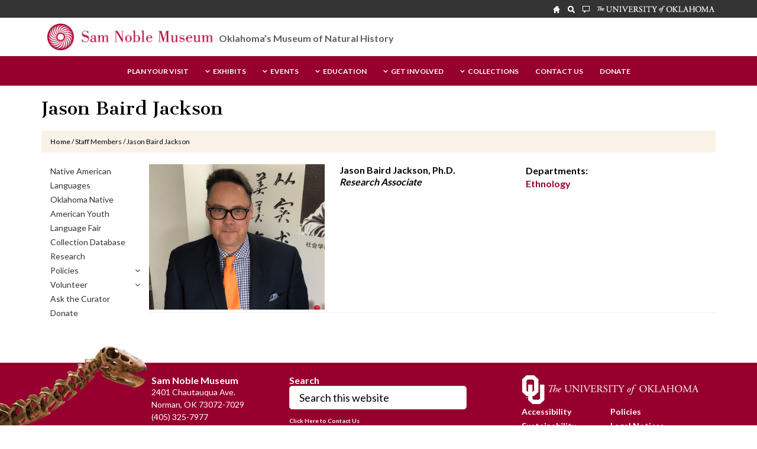

--- FILE ---
content_type: text/html; charset=UTF-8
request_url: https://samnoblemuseum.ou.edu/staff/jason-baird-jackson/
body_size: 77307
content:
<!DOCTYPE html>
<html dir="ltr" lang="en-US" prefix="og: https://ogp.me/ns#">
<head >
<meta charset="UTF-8" />
<meta name="viewport" content="width=device-width, initial-scale=1" />

		<!-- All in One SEO 4.9.3 - aioseo.com -->
	<meta name="robots" content="max-image-preview:large" />
	<link rel="canonical" href="https://samnoblemuseum.ou.edu/staff/jason-baird-jackson/" />
	<meta name="generator" content="All in One SEO (AIOSEO) 4.9.3" />
		<meta property="og:locale" content="en_US" />
		<meta property="og:site_name" content="Sam Noble Museum - The Sam Noble Museum at The University of Oklahoma inspires minds to understand the world through collection-based research, interpretation, and education." />
		<meta property="og:type" content="article" />
		<meta property="og:title" content="Jason Baird Jackson - Sam Noble Museum" />
		<meta property="og:url" content="https://samnoblemuseum.ou.edu/staff/jason-baird-jackson/" />
		<meta property="article:published_time" content="2015-02-09T20:15:54+00:00" />
		<meta property="article:modified_time" content="2022-06-24T17:35:33+00:00" />
		<meta property="article:publisher" content="https://www.facebook.com/SamNobleMuseum" />
		<meta name="twitter:card" content="summary_large_image" />
		<meta name="twitter:site" content="@SamNobleMuseum" />
		<meta name="twitter:title" content="Jason Baird Jackson - Sam Noble Museum" />
		<script type="application/ld+json" class="aioseo-schema">
			{"@context":"https:\/\/schema.org","@graph":[{"@type":"BreadcrumbList","@id":"https:\/\/samnoblemuseum.ou.edu\/staff\/jason-baird-jackson\/#breadcrumblist","itemListElement":[{"@type":"ListItem","@id":"https:\/\/samnoblemuseum.ou.edu#listItem","position":1,"name":"Home","item":"https:\/\/samnoblemuseum.ou.edu","nextItem":{"@type":"ListItem","@id":"https:\/\/samnoblemuseum.ou.edu\/?taxonomy=department&term=ethnology-department#listItem","name":"Ethnology"}},{"@type":"ListItem","@id":"https:\/\/samnoblemuseum.ou.edu\/?taxonomy=department&term=ethnology-department#listItem","position":2,"name":"Ethnology","item":"https:\/\/samnoblemuseum.ou.edu\/?taxonomy=department&term=ethnology-department","nextItem":{"@type":"ListItem","@id":"https:\/\/samnoblemuseum.ou.edu\/staff\/jason-baird-jackson\/#listItem","name":"Jason Baird Jackson"},"previousItem":{"@type":"ListItem","@id":"https:\/\/samnoblemuseum.ou.edu#listItem","name":"Home"}},{"@type":"ListItem","@id":"https:\/\/samnoblemuseum.ou.edu\/staff\/jason-baird-jackson\/#listItem","position":3,"name":"Jason Baird Jackson","previousItem":{"@type":"ListItem","@id":"https:\/\/samnoblemuseum.ou.edu\/?taxonomy=department&term=ethnology-department#listItem","name":"Ethnology"}}]},{"@type":"Organization","@id":"https:\/\/samnoblemuseum.ou.edu\/#organization","name":"Sam Noble Museum","description":"The Sam Noble Museum at The University of Oklahoma inspires minds to understand the world through collection-based research, interpretation, and education.","url":"https:\/\/samnoblemuseum.ou.edu\/","telephone":"+14053257977","logo":{"@type":"ImageObject","url":"https:\/\/samnoblemuseum.ou.edu\/wp-content\/uploads\/2023\/07\/Logo_Icon_Red.png","@id":"https:\/\/samnoblemuseum.ou.edu\/staff\/jason-baird-jackson\/#organizationLogo","width":469,"height":469},"image":{"@id":"https:\/\/samnoblemuseum.ou.edu\/staff\/jason-baird-jackson\/#organizationLogo"},"sameAs":["https:\/\/www.facebook.com\/SamNobleMuseum","https:\/\/twitter.com\/SamNobleMuseum","https:\/\/www.instagram.com\/samnoblemuseum\/"]},{"@type":"WebPage","@id":"https:\/\/samnoblemuseum.ou.edu\/staff\/jason-baird-jackson\/#webpage","url":"https:\/\/samnoblemuseum.ou.edu\/staff\/jason-baird-jackson\/","name":"Jason Baird Jackson - Sam Noble Museum","inLanguage":"en-US","isPartOf":{"@id":"https:\/\/samnoblemuseum.ou.edu\/#website"},"breadcrumb":{"@id":"https:\/\/samnoblemuseum.ou.edu\/staff\/jason-baird-jackson\/#breadcrumblist"},"datePublished":"2015-02-09T14:15:54-06:00","dateModified":"2022-06-24T12:35:33-05:00"},{"@type":"WebSite","@id":"https:\/\/samnoblemuseum.ou.edu\/#website","url":"https:\/\/samnoblemuseum.ou.edu\/","name":"Sam Noble Museum","description":"The Sam Noble Museum at The University of Oklahoma inspires minds to understand the world through collection-based research, interpretation, and education.","inLanguage":"en-US","publisher":{"@id":"https:\/\/samnoblemuseum.ou.edu\/#organization"}}]}
		</script>
		<!-- All in One SEO -->


	<!-- This site is optimized with the Yoast SEO plugin v26.7 - https://yoast.com/wordpress/plugins/seo/ -->
	<title>Jason Baird Jackson - Sam Noble Museum</title>
	<link rel="canonical" href="https://samnoblemuseum.ou.edu/staff/jason-baird-jackson/" />
	<meta property="og:locale" content="en_US" />
	<meta property="og:type" content="article" />
	<meta property="og:title" content="Jason Baird Jackson &#8211; Sam Noble Museum" />
	<meta property="og:url" content="https://samnoblemuseum.ou.edu/staff/jason-baird-jackson/" />
	<meta property="og:site_name" content="Sam Noble Museum" />
	<meta property="article:publisher" content="https://www.facebook.com/SamNobleMuseum/" />
	<meta property="article:modified_time" content="2022-06-24T17:35:33+00:00" />
	<meta property="og:image" content="http://samnoblemuseum.org/wp-content/themes/bootstrap/images/fb-logo.jpg" />
	<meta name="twitter:card" content="summary_large_image" />
	<meta name="twitter:site" content="@SamNobleMuseum" />
	<script type="application/ld+json" class="yoast-schema-graph">{"@context":"https://schema.org","@graph":[{"@type":"WebPage","@id":"https://samnoblemuseum.ou.edu/staff/jason-baird-jackson/","url":"https://samnoblemuseum.ou.edu/staff/jason-baird-jackson/","name":"Jason Baird Jackson &#8211; Sam Noble Museum","isPartOf":{"@id":"https://samnoblemuseum.ou.edu/#website"},"datePublished":"2015-02-09T20:15:54+00:00","dateModified":"2022-06-24T17:35:33+00:00","breadcrumb":{"@id":"https://samnoblemuseum.ou.edu/staff/jason-baird-jackson/#breadcrumb"},"inLanguage":"en-US","potentialAction":[{"@type":"ReadAction","target":["https://samnoblemuseum.ou.edu/staff/jason-baird-jackson/"]}]},{"@type":"BreadcrumbList","@id":"https://samnoblemuseum.ou.edu/staff/jason-baird-jackson/#breadcrumb","itemListElement":[{"@type":"ListItem","position":1,"name":"Home","item":"https://samnoblemuseum.ou.edu/"},{"@type":"ListItem","position":2,"name":"Jason Baird Jackson"}]},{"@type":"WebSite","@id":"https://samnoblemuseum.ou.edu/#website","url":"https://samnoblemuseum.ou.edu/","name":"Sam Noble Museum","description":"The Sam Noble Museum at The University of Oklahoma inspires minds to understand the world through collection-based research, interpretation, and education.","publisher":{"@id":"https://samnoblemuseum.ou.edu/#organization"},"potentialAction":[{"@type":"SearchAction","target":{"@type":"EntryPoint","urlTemplate":"https://samnoblemuseum.ou.edu/?s={search_term_string}"},"query-input":{"@type":"PropertyValueSpecification","valueRequired":true,"valueName":"search_term_string"}}],"inLanguage":"en-US"},{"@type":"Organization","@id":"https://samnoblemuseum.ou.edu/#organization","name":"Sam Noble Museum","url":"https://samnoblemuseum.ou.edu/","logo":{"@type":"ImageObject","inLanguage":"en-US","@id":"https://samnoblemuseum.ou.edu/#/schema/logo/image/","url":"https://samnoblemuseum.ou.edu/wp-content/uploads/2023/07/Logo_Icon_White.png","contentUrl":"https://samnoblemuseum.ou.edu/wp-content/uploads/2023/07/Logo_Icon_White.png","width":469,"height":469,"caption":"Sam Noble Museum"},"image":{"@id":"https://samnoblemuseum.ou.edu/#/schema/logo/image/"},"sameAs":["https://www.facebook.com/SamNobleMuseum/","https://x.com/SamNobleMuseum","http://instagram.com/SAMNOBLEMUSEUM","http://www.youtube.com/user/SamNobleMuseum/"]}]}</script>
	<!-- / Yoast SEO plugin. -->


<link rel='dns-prefetch' href='//www.googletagmanager.com' />
<link rel='dns-prefetch' href='//fonts.googleapis.com' />
<link rel='dns-prefetch' href='//maxcdn.bootstrapcdn.com' />
<link rel="alternate" type="application/rss+xml" title="Sam Noble Museum &raquo; Feed" href="https://samnoblemuseum.ou.edu/feed/" />
<link rel="alternate" type="application/rss+xml" title="Sam Noble Museum &raquo; Comments Feed" href="https://samnoblemuseum.ou.edu/comments/feed/" />
<link rel="alternate" type="text/calendar" title="Sam Noble Museum &raquo; iCal Feed" href="https://samnoblemuseum.ou.edu/calendar/?ical=1" />
<link rel="alternate" title="oEmbed (JSON)" type="application/json+oembed" href="https://samnoblemuseum.ou.edu/wp-json/oembed/1.0/embed?url=https%3A%2F%2Fsamnoblemuseum.ou.edu%2Fstaff%2Fjason-baird-jackson%2F" />
<link rel="alternate" title="oEmbed (XML)" type="text/xml+oembed" href="https://samnoblemuseum.ou.edu/wp-json/oembed/1.0/embed?url=https%3A%2F%2Fsamnoblemuseum.ou.edu%2Fstaff%2Fjason-baird-jackson%2F&#038;format=xml" />
		<!-- This site uses the Google Analytics by MonsterInsights plugin v9.11.1 - Using Analytics tracking - https://www.monsterinsights.com/ -->
							<script src="//www.googletagmanager.com/gtag/js?id=G-QH2N4M4V1K"  data-cfasync="false" data-wpfc-render="false" type="text/javascript" async></script>
			<script data-cfasync="false" data-wpfc-render="false" type="text/javascript">
				var mi_version = '9.11.1';
				var mi_track_user = true;
				var mi_no_track_reason = '';
								var MonsterInsightsDefaultLocations = {"page_location":"https:\/\/samnoblemuseum.ou.edu\/staff\/jason-baird-jackson\/"};
								if ( typeof MonsterInsightsPrivacyGuardFilter === 'function' ) {
					var MonsterInsightsLocations = (typeof MonsterInsightsExcludeQuery === 'object') ? MonsterInsightsPrivacyGuardFilter( MonsterInsightsExcludeQuery ) : MonsterInsightsPrivacyGuardFilter( MonsterInsightsDefaultLocations );
				} else {
					var MonsterInsightsLocations = (typeof MonsterInsightsExcludeQuery === 'object') ? MonsterInsightsExcludeQuery : MonsterInsightsDefaultLocations;
				}

								var disableStrs = [
										'ga-disable-G-QH2N4M4V1K',
									];

				/* Function to detect opted out users */
				function __gtagTrackerIsOptedOut() {
					for (var index = 0; index < disableStrs.length; index++) {
						if (document.cookie.indexOf(disableStrs[index] + '=true') > -1) {
							return true;
						}
					}

					return false;
				}

				/* Disable tracking if the opt-out cookie exists. */
				if (__gtagTrackerIsOptedOut()) {
					for (var index = 0; index < disableStrs.length; index++) {
						window[disableStrs[index]] = true;
					}
				}

				/* Opt-out function */
				function __gtagTrackerOptout() {
					for (var index = 0; index < disableStrs.length; index++) {
						document.cookie = disableStrs[index] + '=true; expires=Thu, 31 Dec 2099 23:59:59 UTC; path=/';
						window[disableStrs[index]] = true;
					}
				}

				if ('undefined' === typeof gaOptout) {
					function gaOptout() {
						__gtagTrackerOptout();
					}
				}
								window.dataLayer = window.dataLayer || [];

				window.MonsterInsightsDualTracker = {
					helpers: {},
					trackers: {},
				};
				if (mi_track_user) {
					function __gtagDataLayer() {
						dataLayer.push(arguments);
					}

					function __gtagTracker(type, name, parameters) {
						if (!parameters) {
							parameters = {};
						}

						if (parameters.send_to) {
							__gtagDataLayer.apply(null, arguments);
							return;
						}

						if (type === 'event') {
														parameters.send_to = monsterinsights_frontend.v4_id;
							var hookName = name;
							if (typeof parameters['event_category'] !== 'undefined') {
								hookName = parameters['event_category'] + ':' + name;
							}

							if (typeof MonsterInsightsDualTracker.trackers[hookName] !== 'undefined') {
								MonsterInsightsDualTracker.trackers[hookName](parameters);
							} else {
								__gtagDataLayer('event', name, parameters);
							}
							
						} else {
							__gtagDataLayer.apply(null, arguments);
						}
					}

					__gtagTracker('js', new Date());
					__gtagTracker('set', {
						'developer_id.dZGIzZG': true,
											});
					if ( MonsterInsightsLocations.page_location ) {
						__gtagTracker('set', MonsterInsightsLocations);
					}
										__gtagTracker('config', 'G-QH2N4M4V1K', {"forceSSL":"true","link_attribution":"true"} );
										window.gtag = __gtagTracker;										(function () {
						/* https://developers.google.com/analytics/devguides/collection/analyticsjs/ */
						/* ga and __gaTracker compatibility shim. */
						var noopfn = function () {
							return null;
						};
						var newtracker = function () {
							return new Tracker();
						};
						var Tracker = function () {
							return null;
						};
						var p = Tracker.prototype;
						p.get = noopfn;
						p.set = noopfn;
						p.send = function () {
							var args = Array.prototype.slice.call(arguments);
							args.unshift('send');
							__gaTracker.apply(null, args);
						};
						var __gaTracker = function () {
							var len = arguments.length;
							if (len === 0) {
								return;
							}
							var f = arguments[len - 1];
							if (typeof f !== 'object' || f === null || typeof f.hitCallback !== 'function') {
								if ('send' === arguments[0]) {
									var hitConverted, hitObject = false, action;
									if ('event' === arguments[1]) {
										if ('undefined' !== typeof arguments[3]) {
											hitObject = {
												'eventAction': arguments[3],
												'eventCategory': arguments[2],
												'eventLabel': arguments[4],
												'value': arguments[5] ? arguments[5] : 1,
											}
										}
									}
									if ('pageview' === arguments[1]) {
										if ('undefined' !== typeof arguments[2]) {
											hitObject = {
												'eventAction': 'page_view',
												'page_path': arguments[2],
											}
										}
									}
									if (typeof arguments[2] === 'object') {
										hitObject = arguments[2];
									}
									if (typeof arguments[5] === 'object') {
										Object.assign(hitObject, arguments[5]);
									}
									if ('undefined' !== typeof arguments[1].hitType) {
										hitObject = arguments[1];
										if ('pageview' === hitObject.hitType) {
											hitObject.eventAction = 'page_view';
										}
									}
									if (hitObject) {
										action = 'timing' === arguments[1].hitType ? 'timing_complete' : hitObject.eventAction;
										hitConverted = mapArgs(hitObject);
										__gtagTracker('event', action, hitConverted);
									}
								}
								return;
							}

							function mapArgs(args) {
								var arg, hit = {};
								var gaMap = {
									'eventCategory': 'event_category',
									'eventAction': 'event_action',
									'eventLabel': 'event_label',
									'eventValue': 'event_value',
									'nonInteraction': 'non_interaction',
									'timingCategory': 'event_category',
									'timingVar': 'name',
									'timingValue': 'value',
									'timingLabel': 'event_label',
									'page': 'page_path',
									'location': 'page_location',
									'title': 'page_title',
									'referrer' : 'page_referrer',
								};
								for (arg in args) {
																		if (!(!args.hasOwnProperty(arg) || !gaMap.hasOwnProperty(arg))) {
										hit[gaMap[arg]] = args[arg];
									} else {
										hit[arg] = args[arg];
									}
								}
								return hit;
							}

							try {
								f.hitCallback();
							} catch (ex) {
							}
						};
						__gaTracker.create = newtracker;
						__gaTracker.getByName = newtracker;
						__gaTracker.getAll = function () {
							return [];
						};
						__gaTracker.remove = noopfn;
						__gaTracker.loaded = true;
						window['__gaTracker'] = __gaTracker;
					})();
									} else {
										console.log("");
					(function () {
						function __gtagTracker() {
							return null;
						}

						window['__gtagTracker'] = __gtagTracker;
						window['gtag'] = __gtagTracker;
					})();
									}
			</script>
							<!-- / Google Analytics by MonsterInsights -->
		<style id='wp-img-auto-sizes-contain-inline-css' type='text/css'>
img:is([sizes=auto i],[sizes^="auto," i]){contain-intrinsic-size:3000px 1500px}
/*# sourceURL=wp-img-auto-sizes-contain-inline-css */
</style>
<link rel='stylesheet' id='snomnh-css' href='https://samnoblemuseum.ou.edu/wp-content/themes/SNOMNH/style.css?ver=1.0' type='text/css' media='all' />
<style id='wp-emoji-styles-inline-css' type='text/css'>

	img.wp-smiley, img.emoji {
		display: inline !important;
		border: none !important;
		box-shadow: none !important;
		height: 1em !important;
		width: 1em !important;
		margin: 0 0.07em !important;
		vertical-align: -0.1em !important;
		background: none !important;
		padding: 0 !important;
	}
/*# sourceURL=wp-emoji-styles-inline-css */
</style>
<style id='wp-block-library-inline-css' type='text/css'>
:root{--wp-block-synced-color:#7a00df;--wp-block-synced-color--rgb:122,0,223;--wp-bound-block-color:var(--wp-block-synced-color);--wp-editor-canvas-background:#ddd;--wp-admin-theme-color:#007cba;--wp-admin-theme-color--rgb:0,124,186;--wp-admin-theme-color-darker-10:#006ba1;--wp-admin-theme-color-darker-10--rgb:0,107,160.5;--wp-admin-theme-color-darker-20:#005a87;--wp-admin-theme-color-darker-20--rgb:0,90,135;--wp-admin-border-width-focus:2px}@media (min-resolution:192dpi){:root{--wp-admin-border-width-focus:1.5px}}.wp-element-button{cursor:pointer}:root .has-very-light-gray-background-color{background-color:#eee}:root .has-very-dark-gray-background-color{background-color:#313131}:root .has-very-light-gray-color{color:#eee}:root .has-very-dark-gray-color{color:#313131}:root .has-vivid-green-cyan-to-vivid-cyan-blue-gradient-background{background:linear-gradient(135deg,#00d084,#0693e3)}:root .has-purple-crush-gradient-background{background:linear-gradient(135deg,#34e2e4,#4721fb 50%,#ab1dfe)}:root .has-hazy-dawn-gradient-background{background:linear-gradient(135deg,#faaca8,#dad0ec)}:root .has-subdued-olive-gradient-background{background:linear-gradient(135deg,#fafae1,#67a671)}:root .has-atomic-cream-gradient-background{background:linear-gradient(135deg,#fdd79a,#004a59)}:root .has-nightshade-gradient-background{background:linear-gradient(135deg,#330968,#31cdcf)}:root .has-midnight-gradient-background{background:linear-gradient(135deg,#020381,#2874fc)}:root{--wp--preset--font-size--normal:16px;--wp--preset--font-size--huge:42px}.has-regular-font-size{font-size:1em}.has-larger-font-size{font-size:2.625em}.has-normal-font-size{font-size:var(--wp--preset--font-size--normal)}.has-huge-font-size{font-size:var(--wp--preset--font-size--huge)}.has-text-align-center{text-align:center}.has-text-align-left{text-align:left}.has-text-align-right{text-align:right}.has-fit-text{white-space:nowrap!important}#end-resizable-editor-section{display:none}.aligncenter{clear:both}.items-justified-left{justify-content:flex-start}.items-justified-center{justify-content:center}.items-justified-right{justify-content:flex-end}.items-justified-space-between{justify-content:space-between}.screen-reader-text{border:0;clip-path:inset(50%);height:1px;margin:-1px;overflow:hidden;padding:0;position:absolute;width:1px;word-wrap:normal!important}.screen-reader-text:focus{background-color:#ddd;clip-path:none;color:#444;display:block;font-size:1em;height:auto;left:5px;line-height:normal;padding:15px 23px 14px;text-decoration:none;top:5px;width:auto;z-index:100000}html :where(.has-border-color){border-style:solid}html :where([style*=border-top-color]){border-top-style:solid}html :where([style*=border-right-color]){border-right-style:solid}html :where([style*=border-bottom-color]){border-bottom-style:solid}html :where([style*=border-left-color]){border-left-style:solid}html :where([style*=border-width]){border-style:solid}html :where([style*=border-top-width]){border-top-style:solid}html :where([style*=border-right-width]){border-right-style:solid}html :where([style*=border-bottom-width]){border-bottom-style:solid}html :where([style*=border-left-width]){border-left-style:solid}html :where(img[class*=wp-image-]){height:auto;max-width:100%}:where(figure){margin:0 0 1em}html :where(.is-position-sticky){--wp-admin--admin-bar--position-offset:var(--wp-admin--admin-bar--height,0px)}@media screen and (max-width:600px){html :where(.is-position-sticky){--wp-admin--admin-bar--position-offset:0px}}

/*# sourceURL=wp-block-library-inline-css */
</style><style id='global-styles-inline-css' type='text/css'>
:root{--wp--preset--aspect-ratio--square: 1;--wp--preset--aspect-ratio--4-3: 4/3;--wp--preset--aspect-ratio--3-4: 3/4;--wp--preset--aspect-ratio--3-2: 3/2;--wp--preset--aspect-ratio--2-3: 2/3;--wp--preset--aspect-ratio--16-9: 16/9;--wp--preset--aspect-ratio--9-16: 9/16;--wp--preset--color--black: #000000;--wp--preset--color--cyan-bluish-gray: #abb8c3;--wp--preset--color--white: #ffffff;--wp--preset--color--pale-pink: #f78da7;--wp--preset--color--vivid-red: #cf2e2e;--wp--preset--color--luminous-vivid-orange: #ff6900;--wp--preset--color--luminous-vivid-amber: #fcb900;--wp--preset--color--light-green-cyan: #7bdcb5;--wp--preset--color--vivid-green-cyan: #00d084;--wp--preset--color--pale-cyan-blue: #8ed1fc;--wp--preset--color--vivid-cyan-blue: #0693e3;--wp--preset--color--vivid-purple: #9b51e0;--wp--preset--gradient--vivid-cyan-blue-to-vivid-purple: linear-gradient(135deg,rgb(6,147,227) 0%,rgb(155,81,224) 100%);--wp--preset--gradient--light-green-cyan-to-vivid-green-cyan: linear-gradient(135deg,rgb(122,220,180) 0%,rgb(0,208,130) 100%);--wp--preset--gradient--luminous-vivid-amber-to-luminous-vivid-orange: linear-gradient(135deg,rgb(252,185,0) 0%,rgb(255,105,0) 100%);--wp--preset--gradient--luminous-vivid-orange-to-vivid-red: linear-gradient(135deg,rgb(255,105,0) 0%,rgb(207,46,46) 100%);--wp--preset--gradient--very-light-gray-to-cyan-bluish-gray: linear-gradient(135deg,rgb(238,238,238) 0%,rgb(169,184,195) 100%);--wp--preset--gradient--cool-to-warm-spectrum: linear-gradient(135deg,rgb(74,234,220) 0%,rgb(151,120,209) 20%,rgb(207,42,186) 40%,rgb(238,44,130) 60%,rgb(251,105,98) 80%,rgb(254,248,76) 100%);--wp--preset--gradient--blush-light-purple: linear-gradient(135deg,rgb(255,206,236) 0%,rgb(152,150,240) 100%);--wp--preset--gradient--blush-bordeaux: linear-gradient(135deg,rgb(254,205,165) 0%,rgb(254,45,45) 50%,rgb(107,0,62) 100%);--wp--preset--gradient--luminous-dusk: linear-gradient(135deg,rgb(255,203,112) 0%,rgb(199,81,192) 50%,rgb(65,88,208) 100%);--wp--preset--gradient--pale-ocean: linear-gradient(135deg,rgb(255,245,203) 0%,rgb(182,227,212) 50%,rgb(51,167,181) 100%);--wp--preset--gradient--electric-grass: linear-gradient(135deg,rgb(202,248,128) 0%,rgb(113,206,126) 100%);--wp--preset--gradient--midnight: linear-gradient(135deg,rgb(2,3,129) 0%,rgb(40,116,252) 100%);--wp--preset--font-size--small: 13px;--wp--preset--font-size--medium: 20px;--wp--preset--font-size--large: 36px;--wp--preset--font-size--x-large: 42px;--wp--preset--spacing--20: 0.44rem;--wp--preset--spacing--30: 0.67rem;--wp--preset--spacing--40: 1rem;--wp--preset--spacing--50: 1.5rem;--wp--preset--spacing--60: 2.25rem;--wp--preset--spacing--70: 3.38rem;--wp--preset--spacing--80: 5.06rem;--wp--preset--shadow--natural: 6px 6px 9px rgba(0, 0, 0, 0.2);--wp--preset--shadow--deep: 12px 12px 50px rgba(0, 0, 0, 0.4);--wp--preset--shadow--sharp: 6px 6px 0px rgba(0, 0, 0, 0.2);--wp--preset--shadow--outlined: 6px 6px 0px -3px rgb(255, 255, 255), 6px 6px rgb(0, 0, 0);--wp--preset--shadow--crisp: 6px 6px 0px rgb(0, 0, 0);}:where(.is-layout-flex){gap: 0.5em;}:where(.is-layout-grid){gap: 0.5em;}body .is-layout-flex{display: flex;}.is-layout-flex{flex-wrap: wrap;align-items: center;}.is-layout-flex > :is(*, div){margin: 0;}body .is-layout-grid{display: grid;}.is-layout-grid > :is(*, div){margin: 0;}:where(.wp-block-columns.is-layout-flex){gap: 2em;}:where(.wp-block-columns.is-layout-grid){gap: 2em;}:where(.wp-block-post-template.is-layout-flex){gap: 1.25em;}:where(.wp-block-post-template.is-layout-grid){gap: 1.25em;}.has-black-color{color: var(--wp--preset--color--black) !important;}.has-cyan-bluish-gray-color{color: var(--wp--preset--color--cyan-bluish-gray) !important;}.has-white-color{color: var(--wp--preset--color--white) !important;}.has-pale-pink-color{color: var(--wp--preset--color--pale-pink) !important;}.has-vivid-red-color{color: var(--wp--preset--color--vivid-red) !important;}.has-luminous-vivid-orange-color{color: var(--wp--preset--color--luminous-vivid-orange) !important;}.has-luminous-vivid-amber-color{color: var(--wp--preset--color--luminous-vivid-amber) !important;}.has-light-green-cyan-color{color: var(--wp--preset--color--light-green-cyan) !important;}.has-vivid-green-cyan-color{color: var(--wp--preset--color--vivid-green-cyan) !important;}.has-pale-cyan-blue-color{color: var(--wp--preset--color--pale-cyan-blue) !important;}.has-vivid-cyan-blue-color{color: var(--wp--preset--color--vivid-cyan-blue) !important;}.has-vivid-purple-color{color: var(--wp--preset--color--vivid-purple) !important;}.has-black-background-color{background-color: var(--wp--preset--color--black) !important;}.has-cyan-bluish-gray-background-color{background-color: var(--wp--preset--color--cyan-bluish-gray) !important;}.has-white-background-color{background-color: var(--wp--preset--color--white) !important;}.has-pale-pink-background-color{background-color: var(--wp--preset--color--pale-pink) !important;}.has-vivid-red-background-color{background-color: var(--wp--preset--color--vivid-red) !important;}.has-luminous-vivid-orange-background-color{background-color: var(--wp--preset--color--luminous-vivid-orange) !important;}.has-luminous-vivid-amber-background-color{background-color: var(--wp--preset--color--luminous-vivid-amber) !important;}.has-light-green-cyan-background-color{background-color: var(--wp--preset--color--light-green-cyan) !important;}.has-vivid-green-cyan-background-color{background-color: var(--wp--preset--color--vivid-green-cyan) !important;}.has-pale-cyan-blue-background-color{background-color: var(--wp--preset--color--pale-cyan-blue) !important;}.has-vivid-cyan-blue-background-color{background-color: var(--wp--preset--color--vivid-cyan-blue) !important;}.has-vivid-purple-background-color{background-color: var(--wp--preset--color--vivid-purple) !important;}.has-black-border-color{border-color: var(--wp--preset--color--black) !important;}.has-cyan-bluish-gray-border-color{border-color: var(--wp--preset--color--cyan-bluish-gray) !important;}.has-white-border-color{border-color: var(--wp--preset--color--white) !important;}.has-pale-pink-border-color{border-color: var(--wp--preset--color--pale-pink) !important;}.has-vivid-red-border-color{border-color: var(--wp--preset--color--vivid-red) !important;}.has-luminous-vivid-orange-border-color{border-color: var(--wp--preset--color--luminous-vivid-orange) !important;}.has-luminous-vivid-amber-border-color{border-color: var(--wp--preset--color--luminous-vivid-amber) !important;}.has-light-green-cyan-border-color{border-color: var(--wp--preset--color--light-green-cyan) !important;}.has-vivid-green-cyan-border-color{border-color: var(--wp--preset--color--vivid-green-cyan) !important;}.has-pale-cyan-blue-border-color{border-color: var(--wp--preset--color--pale-cyan-blue) !important;}.has-vivid-cyan-blue-border-color{border-color: var(--wp--preset--color--vivid-cyan-blue) !important;}.has-vivid-purple-border-color{border-color: var(--wp--preset--color--vivid-purple) !important;}.has-vivid-cyan-blue-to-vivid-purple-gradient-background{background: var(--wp--preset--gradient--vivid-cyan-blue-to-vivid-purple) !important;}.has-light-green-cyan-to-vivid-green-cyan-gradient-background{background: var(--wp--preset--gradient--light-green-cyan-to-vivid-green-cyan) !important;}.has-luminous-vivid-amber-to-luminous-vivid-orange-gradient-background{background: var(--wp--preset--gradient--luminous-vivid-amber-to-luminous-vivid-orange) !important;}.has-luminous-vivid-orange-to-vivid-red-gradient-background{background: var(--wp--preset--gradient--luminous-vivid-orange-to-vivid-red) !important;}.has-very-light-gray-to-cyan-bluish-gray-gradient-background{background: var(--wp--preset--gradient--very-light-gray-to-cyan-bluish-gray) !important;}.has-cool-to-warm-spectrum-gradient-background{background: var(--wp--preset--gradient--cool-to-warm-spectrum) !important;}.has-blush-light-purple-gradient-background{background: var(--wp--preset--gradient--blush-light-purple) !important;}.has-blush-bordeaux-gradient-background{background: var(--wp--preset--gradient--blush-bordeaux) !important;}.has-luminous-dusk-gradient-background{background: var(--wp--preset--gradient--luminous-dusk) !important;}.has-pale-ocean-gradient-background{background: var(--wp--preset--gradient--pale-ocean) !important;}.has-electric-grass-gradient-background{background: var(--wp--preset--gradient--electric-grass) !important;}.has-midnight-gradient-background{background: var(--wp--preset--gradient--midnight) !important;}.has-small-font-size{font-size: var(--wp--preset--font-size--small) !important;}.has-medium-font-size{font-size: var(--wp--preset--font-size--medium) !important;}.has-large-font-size{font-size: var(--wp--preset--font-size--large) !important;}.has-x-large-font-size{font-size: var(--wp--preset--font-size--x-large) !important;}
/*# sourceURL=global-styles-inline-css */
</style>

<style id='classic-theme-styles-inline-css' type='text/css'>
/*! This file is auto-generated */
.wp-block-button__link{color:#fff;background-color:#32373c;border-radius:9999px;box-shadow:none;text-decoration:none;padding:calc(.667em + 2px) calc(1.333em + 2px);font-size:1.125em}.wp-block-file__button{background:#32373c;color:#fff;text-decoration:none}
/*# sourceURL=/wp-includes/css/classic-themes.min.css */
</style>
<link rel='stylesheet' id='wp-components-css' href='https://samnoblemuseum.ou.edu/wp-includes/css/dist/components/style.min.css?ver=6.9' type='text/css' media='all' />
<link rel='stylesheet' id='wp-preferences-css' href='https://samnoblemuseum.ou.edu/wp-includes/css/dist/preferences/style.min.css?ver=6.9' type='text/css' media='all' />
<link rel='stylesheet' id='wp-block-editor-css' href='https://samnoblemuseum.ou.edu/wp-includes/css/dist/block-editor/style.min.css?ver=6.9' type='text/css' media='all' />
<link rel='stylesheet' id='popup-maker-block-library-style-css' href='https://samnoblemuseum.ou.edu/wp-content/plugins/popup-maker/dist/packages/block-library-style.css?ver=dbea705cfafe089d65f1' type='text/css' media='all' />
<link rel='stylesheet' id='ctct_form_styles-css' href='https://samnoblemuseum.ou.edu/wp-content/plugins/constant-contact-forms/assets/css/style.css?ver=2.15.2' type='text/css' media='all' />
<link rel='stylesheet' id='collapscore-css-css' href='https://samnoblemuseum.ou.edu/wp-content/plugins/jquery-collapse-o-matic/css/core_style.css?ver=1.0' type='text/css' media='all' />
<style id='collapscore-css-inline-css' type='text/css'>
.collapseomatic {
   color: #bb201f;
}
.greybar{
border: 1px dotted #aaaaaa;
padding: 7px;
background-position: 98% center;
background-color: #ccccc;
}
/*# sourceURL=collapscore-css-inline-css */
</style>
<link rel='stylesheet' id='collapseomatic-css-css' href='https://samnoblemuseum.ou.edu/wp-content/plugins/jquery-collapse-o-matic/css/light_style.css?ver=1.6' type='text/css' media='all' />
<link rel='stylesheet' id='magic-liquidizer-table-style-css' href='https://samnoblemuseum.ou.edu/wp-content/plugins/magic-liquidizer-responsive-table/idcss/ml-responsive-table.css?ver=2.0.3' type='text/css' media='all' />
<link rel='stylesheet' id='snomnh-post-types-css' href='https://samnoblemuseum.ou.edu/wp-content/plugins/snomnh-post-types/public/css/snomnh-post-types-public.css?ver=1.0.0' type='text/css' media='all' />
<link rel='stylesheet' id='snomnh-shortcodes-css' href='https://samnoblemuseum.ou.edu/wp-content/plugins/snomnh-shortcodes/public/css/snomnh-shortcodes-public.css?ver=1.0.0' type='text/css' media='all' />
<link rel='stylesheet' id='snomnh-taxonomnies-css' href='https://samnoblemuseum.ou.edu/wp-content/plugins/snomnh-taxonomnies/public/css/snomnh-taxonomnies-public.css?ver=1.0.0' type='text/css' media='all' />
<link rel='stylesheet' id='genesis-sample-fonts-css' href='//fonts.googleapis.com/css?family=Lato%3A300%2C400%2C700%2C900%7CCantata+One&#038;ver=1.0' type='text/css' media='all' />
<link rel='stylesheet' id='dashicons-css' href='https://samnoblemuseum.ou.edu/wp-includes/css/dashicons.min.css?ver=6.9' type='text/css' media='all' />
<link rel='stylesheet' id='flexslider-styles-css' href='https://samnoblemuseum.ou.edu/wp-content/themes/SNOMNH/css/flexslider.css?ver=1.0' type='text/css' media='all' />
<link rel='stylesheet' id='font-awesome-css' href='//maxcdn.bootstrapcdn.com/font-awesome/latest/css/font-awesome.min.css?ver=6.9' type='text/css' media='all' />
<link rel='stylesheet' id='featherlight-css-css' href='https://samnoblemuseum.ou.edu/wp-content/themes/SNOMNH/css/featherlight.min.css?ver=6.9' type='text/css' media='all' />
<link rel='stylesheet' id='featherlight-gallery-css-css' href='https://samnoblemuseum.ou.edu/wp-content/themes/SNOMNH/css/featherlight.gallery.min.css?ver=6.9' type='text/css' media='all' />
<link rel='stylesheet' id='responsive-tabs-css-css' href='https://samnoblemuseum.ou.edu/wp-content/themes/SNOMNH/css/responsive-tabs.css?ver=6.9' type='text/css' media='all' />
<link rel='stylesheet' id='dynatable-css-css' href='https://samnoblemuseum.ou.edu/wp-content/themes/SNOMNH/css/jquery.dynatable.css?ver=6.9' type='text/css' media='all' />
<link rel='stylesheet' id='simple-social-icons-font-css' href='https://samnoblemuseum.ou.edu/wp-content/plugins/simple-social-icons/css/style.css?ver=4.0.0' type='text/css' media='all' />
<script type="text/javascript" src="https://samnoblemuseum.ou.edu/wp-content/plugins/google-analytics-for-wordpress/assets/js/frontend-gtag.min.js?ver=9.11.1" id="monsterinsights-frontend-script-js" async="async" data-wp-strategy="async"></script>
<script data-cfasync="false" data-wpfc-render="false" type="text/javascript" id='monsterinsights-frontend-script-js-extra'>/* <![CDATA[ */
var monsterinsights_frontend = {"js_events_tracking":"true","download_extensions":"doc,pdf,ppt,zip,xls,docx,pptx,xlsx","inbound_paths":"[{\"path\":\"\\\/go\\\/\",\"label\":\"affiliate\"},{\"path\":\"\\\/recommend\\\/\",\"label\":\"affiliate\"}]","home_url":"https:\/\/samnoblemuseum.ou.edu","hash_tracking":"false","v4_id":"G-QH2N4M4V1K"};/* ]]> */
</script>
<script type="text/javascript" src="https://samnoblemuseum.ou.edu/wp-includes/js/jquery/jquery.min.js?ver=3.7.1" id="jquery-core-js"></script>
<script type="text/javascript" src="https://samnoblemuseum.ou.edu/wp-includes/js/jquery/jquery-migrate.min.js?ver=3.4.1" id="jquery-migrate-js"></script>
<script type="text/javascript" src="https://samnoblemuseum.ou.edu/wp-content/plugins/magic-liquidizer-responsive-table/idjs/ml.responsive.table.min.js?ver=2.0.3" id="magic-liquidizer-table-js"></script>
<script type="text/javascript" src="https://samnoblemuseum.ou.edu/wp-content/plugins/snomnh-post-types/public/js/snomnh-post-types-public.js?ver=1.0.0" id="snomnh-post-types-js"></script>
<script type="text/javascript" src="https://samnoblemuseum.ou.edu/wp-content/plugins/snomnh-shortcodes/public/js/snomnh-shortcodes-public.js?ver=1.0.0" id="snomnh-shortcodes-js"></script>
<script type="text/javascript" src="https://samnoblemuseum.ou.edu/wp-content/plugins/snomnh-taxonomnies/public/js/snomnh-taxonomnies-public.js?ver=1.0.0" id="snomnh-taxonomnies-js"></script>
<script type="text/javascript" src="https://samnoblemuseum.ou.edu/wp-content/themes/SNOMNH/js/jquery.equalheights.min.js?ver=6.9" id="equalheights-js"></script>
<script type="text/javascript" src="https://samnoblemuseum.ou.edu/wp-content/themes/SNOMNH/js/equalheights-init.js?ver=1.0.0" id="equalheights-init-js"></script>
<script type="text/javascript" src="https://samnoblemuseum.ou.edu/wp-content/themes/SNOMNH/js/jquery.collapse.js?ver=6.9" id="jquery-collapse-js"></script>
<script type="text/javascript" src="https://samnoblemuseum.ou.edu/wp-content/themes/SNOMNH/js/jquery.collapse.init.js?ver=1.0.0" id="collapse-init-js"></script>
<script type="text/javascript" src="https://samnoblemuseum.ou.edu/wp-content/themes/SNOMNH/js/featherlight.min.js?ver=1.7.0" id="featherlight-js"></script>
<script type="text/javascript" src="https://samnoblemuseum.ou.edu/wp-content/themes/SNOMNH/js/featherlight.gallery.min.js?ver=1.7.0" id="featherlight-gallery-js"></script>
<script type="text/javascript" src="https://samnoblemuseum.ou.edu/wp-content/themes/SNOMNH/js/featherlight-init.js?ver=1.0.0" id="featherlight-init-js"></script>
<script type="text/javascript" src="https://samnoblemuseum.ou.edu/wp-content/themes/SNOMNH/js/responsiveTabs.min.js?ver=1.10" id="responsive-tabs-js"></script>
<script type="text/javascript" src="https://samnoblemuseum.ou.edu/wp-content/themes/SNOMNH/js/responsiveTabs.min.init.js?ver=1.0.0" id="responsive-tabs-init-js"></script>
<script type="text/javascript" src="https://samnoblemuseum.ou.edu/wp-content/themes/SNOMNH/js/jquery.dynatable.js?ver=0.3.1" id="jquery.dynatable-js"></script>
<script type="text/javascript" src="https://samnoblemuseum.ou.edu/wp-content/themes/SNOMNH/js/dynamictable-init.js?ver=0.3.1" id="dynamictable-init-js"></script>

<!-- Google tag (gtag.js) snippet added by Site Kit -->
<!-- Google Analytics snippet added by Site Kit -->
<script type="text/javascript" src="https://www.googletagmanager.com/gtag/js?id=GT-W6N23MJ" id="google_gtagjs-js" async></script>
<script type="text/javascript" id="google_gtagjs-js-after">
/* <![CDATA[ */
window.dataLayer = window.dataLayer || [];function gtag(){dataLayer.push(arguments);}
gtag("set","linker",{"domains":["samnoblemuseum.ou.edu"]});
gtag("js", new Date());
gtag("set", "developer_id.dZTNiMT", true);
gtag("config", "GT-W6N23MJ");
 window._googlesitekit = window._googlesitekit || {}; window._googlesitekit.throttledEvents = []; window._googlesitekit.gtagEvent = (name, data) => { var key = JSON.stringify( { name, data } ); if ( !! window._googlesitekit.throttledEvents[ key ] ) { return; } window._googlesitekit.throttledEvents[ key ] = true; setTimeout( () => { delete window._googlesitekit.throttledEvents[ key ]; }, 5 ); gtag( "event", name, { ...data, event_source: "site-kit" } ); }; 
//# sourceURL=google_gtagjs-js-after
/* ]]> */
</script>
<link rel="https://api.w.org/" href="https://samnoblemuseum.ou.edu/wp-json/" /><link rel="EditURI" type="application/rsd+xml" title="RSD" href="https://samnoblemuseum.ou.edu/xmlrpc.php?rsd" />
<meta name="generator" content="WordPress 6.9" />
<link rel='shortlink' href='https://samnoblemuseum.ou.edu/?p=49781' />
<meta name="generator" content="Site Kit by Google 1.168.0" />        <script type="text/javascript">
        var ajaxurl = 'https://samnoblemuseum.ou.edu/wp-admin/admin-ajax.php';
        </script>
    <meta name="et-api-version" content="v1"><meta name="et-api-origin" content="https://samnoblemuseum.ou.edu"><link rel="https://theeventscalendar.com/" href="https://samnoblemuseum.ou.edu/wp-json/tribe/tickets/v1/" /><meta name="tec-api-version" content="v1"><meta name="tec-api-origin" content="https://samnoblemuseum.ou.edu"><link rel="alternate" href="https://samnoblemuseum.ou.edu/wp-json/tribe/events/v1/" /><link rel="icon" href="https://samnoblemuseum.ou.edu/wp-content/uploads/2018/02/cropped-logo_red-300x300.png" sizes="32x32" />
<link rel="icon" href="https://samnoblemuseum.ou.edu/wp-content/uploads/2018/02/cropped-logo_red-300x300.png" sizes="192x192" />
<link rel="apple-touch-icon" href="https://samnoblemuseum.ou.edu/wp-content/uploads/2018/02/cropped-logo_red-300x300.png" />
<meta name="msapplication-TileImage" content="https://samnoblemuseum.ou.edu/wp-content/uploads/2018/02/cropped-logo_red-300x300.png" />
		<style type="text/css" id="wp-custom-css">
			.entry-categories {
	padding-bottom:40px !important;
}

.home .flexslider {
	
	max-height: 100%;
}

#nav_menu-2 {
	float: none;
}

#nav_menu-2 .widget-wrap {
	width: fit-content;
	margin: 0 auto;
}



/* staff members page pagination */
.sanz-pagination{
	text-align: center;
  font-size: 16px;
  margin-bottom: 10px;}		</style>
		</head>
<body class="wp-singular staff_members-template-default single single-staff_members postid-49781 wp-custom-logo wp-theme-genesis wp-child-theme-SNOMNH tribe-no-js ctct-genesis custom-header header-image sidebar-content genesis-breadcrumbs-visible genesis-footer-widgets-visible tribe-theme-genesis modula-best-grid-gallery"><div class="site-container"><ul class="genesis-skip-link"><li><a href="#genesis-content" class="screen-reader-shortcut"> Skip to main content</a></li><li><a href="#genesis-sidebar-primary" class="screen-reader-shortcut"> Skip to primary sidebar</a></li><li><a href="#genesis-footer-widgets" class="screen-reader-shortcut"> Skip to footer</a></li></ul><div class="utility-bar"><div class="wrap"><div class="top-bar-right"><section id="mla-text-widget-2" class="widget mla_text_widget"><div class="widget-wrap">			<ul>
            <li><a class="tip home" href="http://www.ou.edu/web.html" alt="OU Home link" target="_blank"><span>OU Homepage</span></a></li>
            <li><a class="tip search" href="http://www.ou.edu/content/ousearch.html" alt="OU Search link" target="_blank"><span>Search OU</span></a></li>
            <li><a class="tip social" href="http://www.ou.edu/web/socialmediadirectory.html" alt="OU Social Media link" target="_blank"><span>OU Social Media</span></a></li>
            <li class="wordmark">The University of Oklahoma</li>
</ul>
        		</div></section>
</div></div></div><header class="site-header"><div class="wrap"><div class="title-area"><p class="site-title"><a href="https://samnoblemuseum.ou.edu/"><img  src="https://samnoblemuseum.ou.edu/wp-content/uploads/2018/07/cropped-snomnhlogo.png" width="566" height="91" alt="Sam Noble Museum Homepage"><span class="screen-reader-text">Sam Noble Museum</span></a></p><p class="site-description screen-reader-text">The Sam Noble Museum at The University of Oklahoma inspires minds to understand the world through collection-based research, interpretation, and education.</p></div><div class="widget-area header-widget-area"><section id="text-7" class="widget widget_text"><div class="widget-wrap">			<div class="textwidget"><p>Oklahoma&#8217;s Museum of Natural History</p>
</div>
		</div></section>
</div></div></header><div class="main-menu-bar"><div class="wrap"><div class="main-menus"><section id="nav_menu-3" class="widget widget_nav_menu"><div class="widget-wrap"></div></section>
<section id="nav_menu-2" class="widget widget_nav_menu"><div class="widget-wrap"><div class="menu-main-menu-header-container"><ul id="menu-main-menu-header" class="menu"><li id="menu-item-103443" class="menu-item menu-item-type-post_type menu-item-object-page menu-item-103443"><a href="https://samnoblemuseum.ou.edu/planyourvisit/">Plan Your Visit</a></li>
<li id="menu-item-44464" class="menu-item menu-item-type-post_type menu-item-object-page menu-item-has-children menu-item-44464"><a href="https://samnoblemuseum.ou.edu/permanent-exhibits/">Exhibits</a>
<ul class="sub-menu">
	<li id="menu-item-44467" class="menu-item menu-item-type-post_type menu-item-object-page menu-item-44467"><a href="https://samnoblemuseum.ou.edu/permanent-exhibits/">Permanent Exhibits</a></li>
	<li id="menu-item-44466" class="menu-item menu-item-type-post_type menu-item-object-page menu-item-44466"><a href="https://samnoblemuseum.ou.edu/permanent-exhibits/current-exhibits/">Temporary Exhibits</a></li>
	<li id="menu-item-110600" class="menu-item menu-item-type-custom menu-item-object-custom menu-item-110600"><a href="https://samnoblemuseum.ou.edu/permanent-exhibits/upcoming-exhibits/">Upcoming Exhibits</a></li>
	<li id="menu-item-44465" class="menu-item menu-item-type-post_type menu-item-object-page menu-item-44465"><a href="https://samnoblemuseum.ou.edu/permanent-exhibits/previous-exhibits/">Previous Exhibits</a></li>
	<li id="menu-item-118887" class="menu-item menu-item-type-custom menu-item-object-custom menu-item-118887"><a href="https://samnoblemuseum.ou.edu/education-2/field-trips/discovery-room/">Discovery Room</a></li>
</ul>
</li>
<li id="menu-item-89713" class="menu-item menu-item-type-post_type menu-item-object-page menu-item-has-children menu-item-89713"><a href="https://samnoblemuseum.ou.edu/museum-rental/">Events</a>
<ul class="sub-menu">
	<li id="menu-item-45091" class="menu-item menu-item-type-custom menu-item-object-custom menu-item-45091"><a href="/calendar/">Events Calendar</a></li>
	<li id="menu-item-89715" class="menu-item menu-item-type-post_type menu-item-object-page menu-item-89715"><a href="https://samnoblemuseum.ou.edu/birthdays/">Birthday Parties</a></li>
	<li id="menu-item-89716" class="menu-item menu-item-type-post_type menu-item-object-page menu-item-89716"><a href="https://samnoblemuseum.ou.edu/museum-rental/weddings-and-receptions/">Weddings</a></li>
	<li id="menu-item-89718" class="menu-item menu-item-type-post_type menu-item-object-page menu-item-89718"><a href="https://samnoblemuseum.ou.edu/museum-rental/presentations-films-and-meetings/">Presentations</a></li>
	<li id="menu-item-119248" class="menu-item menu-item-type-post_type menu-item-object-page menu-item-119248"><a href="https://samnoblemuseum.ou.edu/museum-rental/event-spaces/">Event Spaces</a></li>
	<li id="menu-item-119249" class="menu-item menu-item-type-post_type menu-item-object-page menu-item-119249"><a href="https://samnoblemuseum.ou.edu/policies-and-guidelines/">Policies and Guidelines</a></li>
</ul>
</li>
<li id="menu-item-47851" class="menu-item menu-item-type-post_type menu-item-object-page menu-item-has-children menu-item-47851"><a href="https://samnoblemuseum.ou.edu/education-2/">Education</a>
<ul class="sub-menu">
	<li id="menu-item-109728" class="menu-item menu-item-type-post_type menu-item-object-page menu-item-109728"><a href="https://samnoblemuseum.ou.edu/after-school-clubs-and-programs/">After School Clubs</a></li>
	<li id="menu-item-104545" class="menu-item menu-item-type-post_type menu-item-object-page menu-item-104545"><a href="https://samnoblemuseum.ou.edu/education-2/little-scientists/">Little Scientists</a></li>
	<li id="menu-item-86502" class="menu-item menu-item-type-post_type menu-item-object-page menu-item-86502"><a href="https://samnoblemuseum.ou.edu/education-2/discovery-kits/">Discovery Kits</a></li>
	<li id="menu-item-54511" class="menu-item menu-item-type-post_type menu-item-object-page menu-item-54511"><a href="https://samnoblemuseum.ou.edu/education-2/family-programs/">Family Programs</a></li>
	<li id="menu-item-107833" class="menu-item menu-item-type-post_type menu-item-object-page menu-item-107833"><a href="https://samnoblemuseum.ou.edu/education-2/teacher-workshops/">Teacher Workshops</a></li>
	<li id="menu-item-54501" class="menu-item menu-item-type-post_type menu-item-object-page menu-item-54501"><a href="https://samnoblemuseum.ou.edu/education-2/adult-programs/">Adult Programs</a></li>
	<li id="menu-item-104929" class="menu-item menu-item-type-post_type menu-item-object-page menu-item-104929"><a href="https://samnoblemuseum.ou.edu/group-reservations-and-field-trips/">Field Trips</a></li>
	<li id="menu-item-89660" class="menu-item menu-item-type-post_type menu-item-object-page menu-item-89660"><a href="https://samnoblemuseum.ou.edu/education-2/summer-explorers/">Explorers Camp</a></li>
	<li id="menu-item-106667" class="menu-item menu-item-type-custom menu-item-object-custom menu-item-106667"><a href="https://samnoblemuseum.ou.edu/education-2/explorology/paleo-expedition/">ExplorOlogy®: Paleo Expedition</a></li>
	<li id="menu-item-111015" class="menu-item menu-item-type-custom menu-item-object-custom menu-item-111015"><a href="https://samnoblemuseum.ou.edu/scientists-in-the-classroom/">Scientists in the Classroom</a></li>
	<li id="menu-item-118865" class="menu-item menu-item-type-custom menu-item-object-custom menu-item-118865"><a href="https://samnoblemuseum.ou.edu/samnoblehome/">Sam Noble Home</a></li>
</ul>
</li>
<li id="menu-item-92686" class="menu-item menu-item-type-post_type menu-item-object-page menu-item-has-children menu-item-92686"><a href="https://samnoblemuseum.ou.edu/?page_id=92655">Get Involved</a>
<ul class="sub-menu">
	<li id="menu-item-46121" class="menu-item menu-item-type-post_type menu-item-object-page menu-item-46121"><a href="https://samnoblemuseum.ou.edu/get-involved/about-us/">About Us</a></li>
	<li id="menu-item-118662" class="menu-item menu-item-type-custom menu-item-object-custom menu-item-118662"><a href="https://samnoblemuseum.ou.edu/get-involved/membership/">Membership</a></li>
	<li id="menu-item-55761" class="menu-item menu-item-type-post_type menu-item-object-page menu-item-55761"><a href="https://samnoblemuseum.ou.edu/get-involved/volunteer/">Volunteer</a></li>
	<li id="menu-item-90080" class="menu-item menu-item-type-post_type menu-item-object-page menu-item-90080"><a href="https://samnoblemuseum.ou.edu/get-involved/newsletter-archive/">Newsletter Archive</a></li>
	<li id="menu-item-59451" class="menu-item menu-item-type-post_type menu-item-object-page menu-item-59451"><a href="https://samnoblemuseum.ou.edu/get-involved/annual-reports/">Annual Reports</a></li>
	<li id="menu-item-44591" class="menu-item menu-item-type-post_type menu-item-object-page menu-item-44591"><a href="https://samnoblemuseum.ou.edu/corporate-sponsorship/">Corporate Sponsorship</a></li>
	<li id="menu-item-103248" class="menu-item menu-item-type-custom menu-item-object-custom menu-item-103248"><a href="https://samnoblemuseum.ou.edu/museum-employment-opportunities/">Employment Opportunities</a></li>
</ul>
</li>
<li id="menu-item-44468" class="menu-item menu-item-type-post_type menu-item-object-page menu-item-has-children menu-item-44468"><a href="https://samnoblemuseum.ou.edu/collections-and-research/">Collections</a>
<ul class="sub-menu">
	<li id="menu-item-44773" class="menu-item menu-item-type-post_type menu-item-object-page menu-item-44773"><a href="https://samnoblemuseum.ou.edu/collections-and-research/">Collections and Research</a></li>
	<li id="menu-item-44641" class="menu-item menu-item-type-post_type menu-item-object-page menu-item-44641"><a href="https://samnoblemuseum.ou.edu/collections-and-research/archaeology/">Archaeology</a></li>
	<li id="menu-item-44651" class="menu-item menu-item-type-post_type menu-item-object-page menu-item-44651"><a href="https://samnoblemuseum.ou.edu/collections-and-research/ethnology/">Ethnology</a></li>
	<li id="menu-item-44661" class="menu-item menu-item-type-post_type menu-item-object-page menu-item-44661"><a href="https://samnoblemuseum.ou.edu/collections-and-research/herpetology/">Herpetology</a></li>
	<li id="menu-item-44681" class="menu-item menu-item-type-post_type menu-item-object-page menu-item-44681"><a href="https://samnoblemuseum.ou.edu/collections-and-research/ichthyology/">Ichthyology</a></li>
	<li id="menu-item-44691" class="menu-item menu-item-type-post_type menu-item-object-page menu-item-44691"><a href="https://samnoblemuseum.ou.edu/collections-and-research/invertebrate-paleontology/">Invertebrate Paleontology</a></li>
	<li id="menu-item-44711" class="menu-item menu-item-type-post_type menu-item-object-page menu-item-44711"><a href="https://samnoblemuseum.ou.edu/collections-and-research/mammalogy/">Mammalogy</a></li>
	<li id="menu-item-44721" class="menu-item menu-item-type-post_type menu-item-object-page menu-item-44721"><a href="https://samnoblemuseum.ou.edu/collections-and-research/native-american-languages/">Native American Languages</a></li>
	<li id="menu-item-44731" class="menu-item menu-item-type-post_type menu-item-object-page menu-item-44731"><a href="https://samnoblemuseum.ou.edu/collections-and-research/oklahoma-collection-of-genomic-resources/">Oklahoma Collection of Genomic Resources</a></li>
	<li id="menu-item-44741" class="menu-item menu-item-type-post_type menu-item-object-page menu-item-44741"><a href="https://samnoblemuseum.ou.edu/collections-and-research/ornithology/">Ornithology</a></li>
	<li id="menu-item-44751" class="menu-item menu-item-type-post_type menu-item-object-page menu-item-44751"><a href="https://samnoblemuseum.ou.edu/collections-and-research/paleobotany/">Paleobotany, Micropaleontology &#038; Mineralogy</a></li>
	<li id="menu-item-44761" class="menu-item menu-item-type-post_type menu-item-object-page menu-item-44761"><a href="https://samnoblemuseum.ou.edu/collections-and-research/vertebrate-paleontology/">Vertebrate Paleontology</a></li>
	<li id="menu-item-44701" class="menu-item menu-item-type-post_type menu-item-object-page menu-item-44701"><a href="https://samnoblemuseum.ou.edu/collections-and-research/recent-invertebrates/">Recent Invertebrates</a></li>
</ul>
</li>
<li id="menu-item-103882" class="menu-item menu-item-type-post_type menu-item-object-page menu-item-103882"><a href="https://samnoblemuseum.ou.edu/contact-us/">Contact Us</a></li>
<li id="menu-item-104352" class="menu-item menu-item-type-custom menu-item-object-custom menu-item-104352"><a href="https://samnoblemuseum.ou.edu/donate/">Donate</a></li>
</ul></div></div></section>
</div></div></div><div class="site-inner"><header class="entry-header"><h1 class="entry-title">Jason Baird Jackson</h1>
</header><div class="breadcrumb"><span class="breadcrumb-link-wrap"><a class="breadcrumb-link" href="https://samnoblemuseum.ou.edu/"><span class="breadcrumb-link-text-wrap">Home</span></a><meta ></span> <span aria-label="breadcrumb separator">/</span> Staff Members <span aria-label="breadcrumb separator">/</span> Jason Baird Jackson</div><div class="content-sidebar-wrap"><main class="content" id="genesis-content"><article class="post-49781 staff_members type-staff_members status-publish department-ethnology-department entry" aria-label="Jason Baird Jackson"><div class="entry-content">      
        <div class="container staff-page">
                <div class="row staff-intro">
                        <div class="one-third">
                        <img src="https://samnoblemuseum.ou.edu/wp-content/uploads/2015/02/IMG_2195-crop-3.jpg" alt="Photo of Jason Baird Jackson, Ph.D." class="img-responsive" width="100%">
                        </div>
                        <!-- Name, Position and Departments -->
                        <div class="two-thirds"><div class="staff-name-dept">
                                                        <div class="staff-name col-sm-6">
                                <h3>
                                    Jason Baird Jackson, Ph.D.                                                                    </h3>
                                <strong><em>Research Associate</em></strong>
                                <p class="user-url" style="word-wrap:break-word"><a href="" target="_blank"></a></p>                            </div><!--/.row-->

                                                            <div class="staff-dept"> <p style="margin-bottom:0;"><strong>Departments:</strong><br></p><ul class="staff-terms"><li><a href="https://samnoblemuseum.ou.edu/collections-and-research/Ethnology">Ethnology</a></li></ul>                                </div></div><!--/.col-xs-12.col-sm-6-->
                                                                
                            <!-- Email and Phone Number -->
                            <div class="staff-info">
                                    <p>
                                    	                                    </p>
                                    <p>
                                    	                                    </p>
                                    <p>
                                                                            </p>
                                    <p>
                                                                            </p>
                            </div><!--/.row-->

                        </div><!--/.col-xs-12.col-sm-4-->
                </div><!--/.row-->
                
                <hr>
                
                <div class="row">
                    <div class="staff-bio">
                                            </div><!--/.staff-bio-->
                </div><!--/.row-->
            </div><!--/.container-->
</div></article></main><aside class="sidebar sidebar-primary widget-area" role="complementary" aria-label="Primary Sidebar" id="genesis-sidebar-primary"><h2 class="genesis-sidebar-title screen-reader-text">Primary Sidebar</h2><nav class="menu-native-american-languages-submenu-container"><ul id="menu-native-american-languages-submenu" class="menu"><li id="menu-item-45591" class="menu-item menu-item-type-post_type menu-item-object-page menu-item-45591"><a href="https://samnoblemuseum.ou.edu/collections-and-research/native-american-languages/">Native American Languages</a></li>
<li id="menu-item-108263" class="menu-item menu-item-type-post_type menu-item-object-page menu-item-108263"><a href="https://samnoblemuseum.ou.edu/collections-and-research/native-american-languages/oklahoma-native-american-youth-language-fair-2022-2/">Oklahoma Native American Youth Language Fair</a></li>
<li id="menu-item-100450" class="menu-item menu-item-type-custom menu-item-object-custom menu-item-100450"><a href="http://devsnomnhcollections.azurewebsites.net/NalMain/Index">Collection Database</a></li>
<li id="menu-item-44224" class="menu-item menu-item-type-custom menu-item-object-custom menu-item-has-children menu-item-44224"><a href="#">Research</a>
<ul class="sub-menu">
	<li id="menu-item-51631" class="menu-item menu-item-type-post_type menu-item-object-page menu-item-51631"><a href="https://samnoblemuseum.ou.edu/collections-and-research/native-american-languages/native-american-languages-collections/">Explore Our Collections</a></li>
	<li id="menu-item-92650" class="menu-item menu-item-type-post_type menu-item-object-page menu-item-92650"><a href="https://samnoblemuseum.ou.edu/collections-and-research/native-american-languages/research-and-collaborations/">Research and Collaborations</a></li>
	<li id="menu-item-45611" class="menu-item menu-item-type-post_type menu-item-object-page menu-item-45611"><a href="https://samnoblemuseum.ou.edu/collections-and-research/native-american-languages/map-of-oklahoma-languages/">Map of Oklahoma Languages</a></li>
	<li id="menu-item-46911" class="menu-item menu-item-type-post_type menu-item-object-page menu-item-46911"><a href="https://samnoblemuseum.ou.edu/collections-and-research/native-american-languages/recording-services/">Recording Services</a></li>
</ul>
</li>
<li id="menu-item-57371" class="menu-item menu-item-type-custom menu-item-object-custom menu-item-has-children menu-item-57371"><a href="#">Policies</a>
<ul class="sub-menu">
	<li id="menu-item-93313" class="menu-item menu-item-type-post_type menu-item-object-page menu-item-93313"><a href="https://samnoblemuseum.ou.edu/collections-and-research/native-american-languages/native-american-languages-mission-statement/">Mission Statement</a></li>
	<li id="menu-item-96021" class="menu-item menu-item-type-post_type menu-item-object-page menu-item-96021"><a href="https://samnoblemuseum.ou.edu/collections-and-research/native-american-languages/storing-tribal-and-private-collections-in-the-department-of-native-american-languages-archives/">Reasons to Deposit Materials</a></li>
	<li id="menu-item-96018" class="menu-item menu-item-type-post_type menu-item-object-page menu-item-96018"><a href="https://samnoblemuseum.ou.edu/collections-and-research/native-american-languages/guidelines-on-materials-for-accession-and-reference/">Accession &#038; Reference Guidelines</a></li>
	<li id="menu-item-96084" class="menu-item menu-item-type-post_type menu-item-object-page menu-item-96084"><a href="https://samnoblemuseum.ou.edu/collections-and-research/native-american-languages/accepted-electronic-formats/">Accepted Electronic Formats</a></li>
	<li id="menu-item-93356" class="menu-item menu-item-type-post_type menu-item-object-page menu-item-93356"><a href="https://samnoblemuseum.ou.edu/collections-and-research/native-american-languages/steps-to-deposit-materials/">Steps to Deposit Materials</a></li>
	<li id="menu-item-93345" class="menu-item menu-item-type-post_type menu-item-object-page menu-item-93345"><a href="https://samnoblemuseum.ou.edu/collections-and-research/native-american-languages/native-american-languages-access-policy/">Collection Access Policy</a></li>
</ul>
</li>
<li id="menu-item-56901" class="menu-item menu-item-type-post_type menu-item-object-page menu-item-56901"><a href="https://samnoblemuseum.ou.edu/get-involved/volunteer/">Volunteer</a></li>
<li id="menu-item-97458" class="menu-item menu-item-type-post_type menu-item-object-page menu-item-97458"><a href="https://samnoblemuseum.ou.edu/curator-contact-form/">Ask the Curator</a></li>
<li id="menu-item-44226" class="menu-item menu-item-type-custom menu-item-object-custom menu-item-44226"><a target="_blank" href="https://securelb.imodules.com/s/1720/21/form.aspx?sid=1720&#038;gid=2&#038;pgid=2906&#038;cid=7899">Donate</a></li>
</ul></nav></aside></div></div>		<div class="footer-image">
		<img src="https://samnoblemuseum.ou.edu/wp-content/uploads/2017/12/small_dino.png" alt="" />
		</div>
	<div class="footer-widgets" id="genesis-footer-widgets"><h2 class="genesis-sidebar-title screen-reader-text">Footer</h2><div class="wrap"><div class="widget-area footer-widgets-1 footer-widget-area"><section id="text-2" class="widget widget_text"><div class="widget-wrap"><h3 class="widgettitle widget-title">Sam Noble Museum</h3>
			<div class="textwidget"><p>2401 Chautauqua Ave.<br />
Norman, OK 73072-7029<br />
(405) 325-7977<br />
Tues-Sat: 10 a.m. to 5 p.m.<br />
Sun: 1 p.m. to 5 p.m.</p>
</div>
		</div></section>
<section id="text-9" class="widget widget_text"><div class="widget-wrap">			<div class="textwidget"><p><u><a href="https://samnoblemuseum.ou.edu/planyourvisit/">Special Hours</a></u></p>
<p><u><a href="https://samnoblemuseum.ou.edu/newsletter-signup/">Sign Up</a></u> for Our Newsletter</p>
</div>
		</div></section>
</div><div class="widget-area footer-widgets-2 footer-widget-area"><section id="nav_menu-4" class="widget widget_nav_menu"><div class="widget-wrap"></div></section>
<section id="search-4" class="widget widget_search"><div class="widget-wrap"><h3 class="widgettitle widget-title">Search</h3>
<form class="search-form" method="get" action="https://samnoblemuseum.ou.edu/" role="search"><label class="search-form-label screen-reader-text" for="searchform-1">Search this website</label><input class="search-form-input" type="search" name="s" id="searchform-1" placeholder="Search this website"><input class="search-form-submit" type="submit" value="Search"><meta content="https://samnoblemuseum.ou.edu/?s={s}"></form></div></section>
<section id="text-6" class="widget widget_text"><div class="widget-wrap">			<div class="textwidget"><p><a href="https://samnoblemuseum.ou.edu/contact-us/">Click Here to Contact Us</a></p>
</div>
		</div></section>
<section id="custom_html-4" class="widget_text widget widget_custom_html"><div class="widget_text widget-wrap"><div class="textwidget custom-html-widget"><div span style="height:15px;">
	
</div></div></div></section>
<section id="simple-social-icons-2" class="widget simple-social-icons"><div class="widget-wrap"><ul class="alignleft"><li class="ssi-facebook"><a href="https://www.facebook.com/SamNobleMuseum" target="_blank" rel="noopener noreferrer"><svg role="img" class="social-facebook" aria-labelledby="social-facebook-2"><title id="social-facebook-2">Facebook</title><use xlink:href="https://samnoblemuseum.ou.edu/wp-content/plugins/simple-social-icons/symbol-defs.svg#social-facebook"></use></svg></a></li><li class="ssi-instagram"><a href="https://www.instagram.com/samnoblemuseum/" target="_blank" rel="noopener noreferrer"><svg role="img" class="social-instagram" aria-labelledby="social-instagram-2"><title id="social-instagram-2">Instagram</title><use xlink:href="https://samnoblemuseum.ou.edu/wp-content/plugins/simple-social-icons/symbol-defs.svg#social-instagram"></use></svg></a></li><li class="ssi-twitter"><a href="https://twitter.com/SamNobleMuseum" target="_blank" rel="noopener noreferrer"><svg role="img" class="social-twitter" aria-labelledby="social-twitter-2"><title id="social-twitter-2">Twitter</title><use xlink:href="https://samnoblemuseum.ou.edu/wp-content/plugins/simple-social-icons/symbol-defs.svg#social-twitter"></use></svg></a></li><li class="ssi-youtube"><a href="https://www.youtube.com/channel/UC55PW-tEYOJLyuEg3_Wka6Q" target="_blank" rel="noopener noreferrer"><svg role="img" class="social-youtube" aria-labelledby="social-youtube-2"><title id="social-youtube-2">YouTube</title><use xlink:href="https://samnoblemuseum.ou.edu/wp-content/plugins/simple-social-icons/symbol-defs.svg#social-youtube"></use></svg></a></li></ul></div></section>
</div><div class="widget-area footer-widgets-3 footer-widget-area"><section id="media_image-2" class="widget widget_media_image"><div class="widget-wrap"><a href="https://samnoblemuseum.ou.edu/"><img width="300" height="51" src="https://samnoblemuseum.ou.edu/wp-content/uploads/2018/07/OU_Linear_White_WEB_preview_cropped-300x51-300x51.png" class="image wp-image-96602  attachment-medium size-medium" alt="" style="max-width: 100%; height: auto;" decoding="async" loading="lazy" /></a></div></section>
<section id="custom_html-2" class="widget_text widget widget_custom_html"><div class="widget_text widget-wrap"><div class="textwidget custom-html-widget"><div class="footer-menu footer-menu-1">
    <ul class="list-unstyled">
        <li><a href="http://www.ou.edu/publicaffairs/WebPolicies/accessstatement.html">Accessibility</a></li>
        <li><a href="http://www.ou.edu/sustainability.html">Sustainability</a></li>
        <li><a href="http://ouhsc.edu/hipaa/">HIPAA</a></li>
        <li><a href="http://hr.ou.edu/jobs">OU Job Search</a></li>
    </ul>
</div></div></div></section>
<section id="custom_html-3" class="widget_text widget widget_custom_html"><div class="widget_text widget-wrap"><div class="textwidget custom-html-widget"><div class="footer-menu footer-menu-2">
    <ul class="list-unstyled">
        <li><a href="http://www.ou.edu/content/web/landing/policy.html">Policies</a></li>
        <li><a href="http://www.ou.edu/content/web/landing/legalnotices.html">Legal Notices</a></li>
        <li><a href="http://www.ou.edu/content/publicaffairs/WebPolicies/copyright.html">Copyright</a></li>
        <li><a href="http://www.ou.edu/content/web/resources_offices.html">Resources &amp; Offices</a></li>
    </ul>
</div></div></div></section>
</div></div></div><footer class="site-footer"><div class="wrap"></div></footer></div><script type="speculationrules">
{"prefetch":[{"source":"document","where":{"and":[{"href_matches":"/*"},{"not":{"href_matches":["/wp-*.php","/wp-admin/*","/wp-content/uploads/*","/wp-content/*","/wp-content/plugins/*","/wp-content/themes/SNOMNH/*","/wp-content/themes/genesis/*","/*\\?(.+)"]}},{"not":{"selector_matches":"a[rel~=\"nofollow\"]"}},{"not":{"selector_matches":".no-prefetch, .no-prefetch a"}}]},"eagerness":"conservative"}]}
</script>

<script type='text/javascript'>
	//<![CDATA[
    jQuery(document).ready(function($) { 
    	$('html').MagicLiquidizerTable({ whichelement: 'table', breakpoint: '780', headerSelector: 'thead td, thead th, tr th', bodyRowSelector: 'tbody tr, tr', table: '1' })
    })
	//]]>
</script> 	
		<script>
		( function ( body ) {
			'use strict';
			body.className = body.className.replace( /\btribe-no-js\b/, 'tribe-js' );
		} )( document.body );
		</script>
		<style type="text/css" media="screen">#simple-social-icons-2 ul li a, #simple-social-icons-2 ul li a:hover, #simple-social-icons-2 ul li a:focus { background-color: #ffffff !important; border-radius: 3px; color: #97002e !important; border: 0px #ffffff solid !important; font-size: 18px; padding: 9px; }  #simple-social-icons-2 ul li a:hover, #simple-social-icons-2 ul li a:focus { background-color: #97002e !important; border-color: #ffffff !important; color: #ffffff !important; }  #simple-social-icons-2 ul li a:focus { outline: 1px dotted #97002e !important; }</style><script> /* <![CDATA[ */var tribe_l10n_datatables = {"aria":{"sort_ascending":": activate to sort column ascending","sort_descending":": activate to sort column descending"},"length_menu":"Show _MENU_ entries","empty_table":"No data available in table","info":"Showing _START_ to _END_ of _TOTAL_ entries","info_empty":"Showing 0 to 0 of 0 entries","info_filtered":"(filtered from _MAX_ total entries)","zero_records":"No matching records found","search":"Search:","all_selected_text":"All items on this page were selected. ","select_all_link":"Select all pages","clear_selection":"Clear Selection.","pagination":{"all":"All","next":"Next","previous":"Previous"},"select":{"rows":{"0":"","_":": Selected %d rows","1":": Selected 1 row"}},"datepicker":{"dayNames":["Sunday","Monday","Tuesday","Wednesday","Thursday","Friday","Saturday"],"dayNamesShort":["Sun","Mon","Tue","Wed","Thu","Fri","Sat"],"dayNamesMin":["S","M","T","W","T","F","S"],"monthNames":["January","February","March","April","May","June","July","August","September","October","November","December"],"monthNamesShort":["January","February","March","April","May","June","July","August","September","October","November","December"],"monthNamesMin":["Jan","Feb","Mar","Apr","May","Jun","Jul","Aug","Sep","Oct","Nov","Dec"],"nextText":"Next","prevText":"Prev","currentText":"Today","closeText":"Done","today":"Today","clear":"Clear"},"registration_prompt":"There is unsaved attendee information. Are you sure you want to continue?"};/* ]]> */ </script><script type="text/javascript" src="https://samnoblemuseum.ou.edu/wp-content/plugins/event-tickets/common/build/js/user-agent.js?ver=da75d0bdea6dde3898df" id="tec-user-agent-js"></script>
<script type="text/javascript" src="https://samnoblemuseum.ou.edu/wp-content/plugins/constant-contact-forms/assets/js/ctct-plugin-frontend.min.js?ver=2.15.2" id="ctct_frontend_forms-js"></script>
<script type="text/javascript" id="collapseomatic-js-js-before">
/* <![CDATA[ */
const com_options = {"colomatduration":"fast","colomatslideEffect":"slideFade","colomatpauseInit":"","colomattouchstart":""}
//# sourceURL=collapseomatic-js-js-before
/* ]]> */
</script>
<script type="text/javascript" src="https://samnoblemuseum.ou.edu/wp-content/plugins/jquery-collapse-o-matic/js/collapse.js?ver=1.7.2" id="collapseomatic-js-js"></script>
<script type="text/javascript" src="https://samnoblemuseum.ou.edu/wp-includes/js/hoverIntent.min.js?ver=1.10.2" id="hoverIntent-js"></script>
<script type="text/javascript" src="https://samnoblemuseum.ou.edu/wp-content/themes/genesis/lib/js/menu/superfish.min.js?ver=1.7.10" id="superfish-js"></script>
<script type="text/javascript" src="https://samnoblemuseum.ou.edu/wp-content/themes/genesis/lib/js/menu/superfish.args.min.js?ver=3.6.1" id="superfish-args-js"></script>
<script type="text/javascript" src="https://samnoblemuseum.ou.edu/wp-content/themes/genesis/lib/js/skip-links.min.js?ver=3.6.1" id="skip-links-js"></script>
<script type="text/javascript" src="https://samnoblemuseum.ou.edu/wp-content/themes/SNOMNH/js/jquery.flexslider-min.js?ver=6.9" id="flexslider-js"></script>
<script type="text/javascript" src="https://samnoblemuseum.ou.edu/wp-content/themes/SNOMNH/js/flexslider-init.js?ver=1.0.0" id="flexslider-init-js"></script>
<script type="text/javascript" src="https://samnoblemuseum.ou.edu/wp-content/themes/SNOMNH/js/responsive-menu.js?ver=1.0.0" id="gc-responsive-menu-js"></script>
<script type="text/javascript" src="https://samnoblemuseum.ou.edu/wp-content/themes/SNOMNH/js/filesaver.min.js?ver=1.0.0" id="file-saverjs-js"></script>
<script type="text/javascript" src="https://samnoblemuseum.ou.edu/wp-content/themes/SNOMNH/js/tableExport.jquery.min.js?ver=1.0.0" id="table-export-js"></script>
<script type="text/javascript" src="https://samnoblemuseum.ou.edu/wp-content/plugins/google-site-kit/dist/assets/js/googlesitekit-events-provider-optin-monster-e6fa11a9d13d20a7ece5.js" id="googlesitekit-events-provider-optin-monster-js" defer></script>
<script type="text/javascript" src="https://samnoblemuseum.ou.edu/wp-includes/js/jquery/ui/core.min.js?ver=1.13.3" id="jquery-ui-core-js"></script>
<script type="text/javascript" src="https://samnoblemuseum.ou.edu/wp-includes/js/dist/hooks.min.js?ver=dd5603f07f9220ed27f1" id="wp-hooks-js"></script>
<script type="text/javascript" id="popup-maker-site-js-extra">
/* <![CDATA[ */
var pum_vars = {"version":"1.21.5","pm_dir_url":"https://samnoblemuseum.ou.edu/wp-content/plugins/popup-maker/","ajaxurl":"https://samnoblemuseum.ou.edu/wp-admin/admin-ajax.php","restapi":"https://samnoblemuseum.ou.edu/wp-json/pum/v1","rest_nonce":null,"default_theme":"102521","debug_mode":"","disable_tracking":"","home_url":"/","message_position":"top","core_sub_forms_enabled":"1","popups":[],"cookie_domain":"","analytics_enabled":"1","analytics_route":"analytics","analytics_api":"https://samnoblemuseum.ou.edu/wp-json/pum/v1"};
var pum_sub_vars = {"ajaxurl":"https://samnoblemuseum.ou.edu/wp-admin/admin-ajax.php","message_position":"top"};
var pum_popups = [];
//# sourceURL=popup-maker-site-js-extra
/* ]]> */
</script>
<script type="text/javascript" src="//samnoblemuseum.ou.edu/wp-content/uploads/pum/pum-site-scripts.js?defer&amp;generated=1756405673&amp;ver=1.21.5" id="popup-maker-site-js"></script>
<script type="text/javascript" src="https://samnoblemuseum.ou.edu/wp-content/plugins/google-site-kit/dist/assets/js/googlesitekit-events-provider-popup-maker-561440dc30d29e4d73d1.js" id="googlesitekit-events-provider-popup-maker-js" defer></script>
<script id="wp-emoji-settings" type="application/json">
{"baseUrl":"https://s.w.org/images/core/emoji/17.0.2/72x72/","ext":".png","svgUrl":"https://s.w.org/images/core/emoji/17.0.2/svg/","svgExt":".svg","source":{"concatemoji":"https://samnoblemuseum.ou.edu/wp-includes/js/wp-emoji-release.min.js?ver=6.9"}}
</script>
<script type="module">
/* <![CDATA[ */
/*! This file is auto-generated */
const a=JSON.parse(document.getElementById("wp-emoji-settings").textContent),o=(window._wpemojiSettings=a,"wpEmojiSettingsSupports"),s=["flag","emoji"];function i(e){try{var t={supportTests:e,timestamp:(new Date).valueOf()};sessionStorage.setItem(o,JSON.stringify(t))}catch(e){}}function c(e,t,n){e.clearRect(0,0,e.canvas.width,e.canvas.height),e.fillText(t,0,0);t=new Uint32Array(e.getImageData(0,0,e.canvas.width,e.canvas.height).data);e.clearRect(0,0,e.canvas.width,e.canvas.height),e.fillText(n,0,0);const a=new Uint32Array(e.getImageData(0,0,e.canvas.width,e.canvas.height).data);return t.every((e,t)=>e===a[t])}function p(e,t){e.clearRect(0,0,e.canvas.width,e.canvas.height),e.fillText(t,0,0);var n=e.getImageData(16,16,1,1);for(let e=0;e<n.data.length;e++)if(0!==n.data[e])return!1;return!0}function u(e,t,n,a){switch(t){case"flag":return n(e,"\ud83c\udff3\ufe0f\u200d\u26a7\ufe0f","\ud83c\udff3\ufe0f\u200b\u26a7\ufe0f")?!1:!n(e,"\ud83c\udde8\ud83c\uddf6","\ud83c\udde8\u200b\ud83c\uddf6")&&!n(e,"\ud83c\udff4\udb40\udc67\udb40\udc62\udb40\udc65\udb40\udc6e\udb40\udc67\udb40\udc7f","\ud83c\udff4\u200b\udb40\udc67\u200b\udb40\udc62\u200b\udb40\udc65\u200b\udb40\udc6e\u200b\udb40\udc67\u200b\udb40\udc7f");case"emoji":return!a(e,"\ud83e\u1fac8")}return!1}function f(e,t,n,a){let r;const o=(r="undefined"!=typeof WorkerGlobalScope&&self instanceof WorkerGlobalScope?new OffscreenCanvas(300,150):document.createElement("canvas")).getContext("2d",{willReadFrequently:!0}),s=(o.textBaseline="top",o.font="600 32px Arial",{});return e.forEach(e=>{s[e]=t(o,e,n,a)}),s}function r(e){var t=document.createElement("script");t.src=e,t.defer=!0,document.head.appendChild(t)}a.supports={everything:!0,everythingExceptFlag:!0},new Promise(t=>{let n=function(){try{var e=JSON.parse(sessionStorage.getItem(o));if("object"==typeof e&&"number"==typeof e.timestamp&&(new Date).valueOf()<e.timestamp+604800&&"object"==typeof e.supportTests)return e.supportTests}catch(e){}return null}();if(!n){if("undefined"!=typeof Worker&&"undefined"!=typeof OffscreenCanvas&&"undefined"!=typeof URL&&URL.createObjectURL&&"undefined"!=typeof Blob)try{var e="postMessage("+f.toString()+"("+[JSON.stringify(s),u.toString(),c.toString(),p.toString()].join(",")+"));",a=new Blob([e],{type:"text/javascript"});const r=new Worker(URL.createObjectURL(a),{name:"wpTestEmojiSupports"});return void(r.onmessage=e=>{i(n=e.data),r.terminate(),t(n)})}catch(e){}i(n=f(s,u,c,p))}t(n)}).then(e=>{for(const n in e)a.supports[n]=e[n],a.supports.everything=a.supports.everything&&a.supports[n],"flag"!==n&&(a.supports.everythingExceptFlag=a.supports.everythingExceptFlag&&a.supports[n]);var t;a.supports.everythingExceptFlag=a.supports.everythingExceptFlag&&!a.supports.flag,a.supports.everything||((t=a.source||{}).concatemoji?r(t.concatemoji):t.wpemoji&&t.twemoji&&(r(t.twemoji),r(t.wpemoji)))});
//# sourceURL=https://samnoblemuseum.ou.edu/wp-includes/js/wp-emoji-loader.min.js
/* ]]> */
</script>
</body></html>


--- FILE ---
content_type: application/javascript; charset=utf-8
request_url: https://samnoblemuseum.ou.edu/wp-content/themes/SNOMNH/js/responsiveTabs.min.init.js?ver=1.0.0
body_size: 74
content:
jQuery(document).ready(function($) {

	RESPONSIVEUI.responsiveTabs();

});

--- FILE ---
content_type: application/javascript; charset=utf-8
request_url: https://samnoblemuseum.ou.edu/wp-content/themes/SNOMNH/js/flexslider-init.js?ver=1.0.0
body_size: 127
content:
jQuery(function( $ ){

	$('.flexslider').flexslider({
		animation: "slide",
		// pausePlay: true
		pauseOnHover: true
	});

});

--- FILE ---
content_type: application/javascript; charset=utf-8
request_url: https://samnoblemuseum.ou.edu/wp-content/themes/SNOMNH/js/dynamictable-init.js?ver=0.3.1
body_size: 529
content:
jQuery(function( $ ){
	$(".js-dynamic-table").dynatable();
	$(".js-export-table").on('click', function(e){
		var targetData = e.target.dataset,
			fileName = (targetData.filename) ? targetData.filename : 'contents-listings',
			table_id = targetData.export,
			$table = $("#"+table_id).tableExport({
				formats: ['csv'],
				filename: fileName,
				exportButtons: false
			}),
			csv = $table.getExportData()[table_id]['csv'];
		$table.export2file(csv.data, csv.mimeType, csv.filename, csv.fileExtension);
	});
});